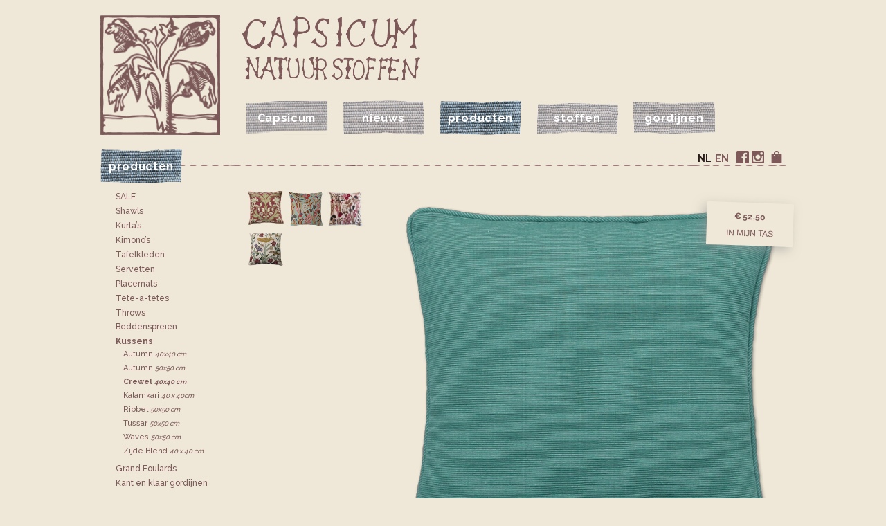

--- FILE ---
content_type: text/html; charset=UTF-8
request_url: https://www.capsicum.nl/producten/cushion-covers/cc-crewel-40-40/cc5050-autumn002-darkgreen
body_size: 29415
content:

<!doctype html>
<html>
<head>
<meta http-equiv="Content-Type" content="text/html; charset=utf-8" />
<meta name="description" content="" />
<meta name="viewport" content="width=device-width, initial-scale=1, minimum-scale=1" />
<title>Kussen Autumn 002 donkergroen, Capsicum Natuurstoffen</title>
<link rel="stylesheet" type="text/css" media="screen" href="https://www.capsicum.nl/css/caps18.v01.css" />
<link rel="stylesheet" type="text/css" href="https://www.capsicum.nl/magiczoom/magiczoomplus.css"/>
<script type="text/javascript" src="https://www.capsicum.nl/magiczoom/magiczoomplus.js"></script>
</head>

<body>

<header>
<div id="kop">

	<div id="logo" class="beeld">
	<a href="https://www.capsicum.nl/index.php"><img src="https://www.capsicum.nl/images/logo@2x.png" alt="logo Capsicum Natuurstoffen"/></a>
	</div>
	<div id="tekstlogo"><a href="https://www.capsicum.nl/index.php"><div>Capsicum Natuurstoffen</div></a></div>
	<div class="clear"></div>
	
	<nav>
	<ul id="nav">
	<li class="nav-caps"><a href="https://www.capsicum.nl/capsicum/"><div ><p>Capsicum</p></div></a></li>
	<li class="nav-news"><a href="https://www.capsicum.nl/nieuws/"><div ><p>nieuws</p></div></a></li>
	<li class="nav-prod"><a href="https://www.capsicum.nl/producten.php"><div class="actief" ><p>producten</p></div></a></li>
	<li class="nav-fabs"><a href="https://www.capsicum.nl/stoffen.php"><div ><p>stoffen</p></div></a></li>
	<li class="nav-curt laatste"><a href="https://www.capsicum.nl/gordijnen/"><div ><p>gordijnen</p></div></a></li>
	</ul>
	</nav>
	</div>	

	<div id="lijn"><div id="kop-prod" class="kopnav kopnav-prod"><h4>producten</h4></div><ul id="lg-social"><li class="tas "><a href="https://www.capsicum.nl/tas.php"><div>Je Capsicum winkeltas</div></a></li><li>&nbsp;</li><li class="social social-ig"><a href="https://www.instagram.com/capsicumtextiles/" target="_blank"><div>Volg Capsicum op Instagram</div></a></li>
	<li class="social social-fb"><a href="https://www.facebook.com/Capsicum-311076538924570/" target="_blank"><div>Volg Capsicum op Facebook</div></a></li>
	<li>&nbsp;</li><li class="lang "><a href="/producten.php?lg=en&caturl=cushion-covers&suburl=cc-crewel-40-40&produrl=cc5050-autumn002-darkgreen"><div>en</div></a></li><li class="lang actief "><a href="/producten.php?lg=nl&caturl=cushion-covers&suburl=cc-crewel-40-40&produrl=cc5050-autumn002-darkgreen"><div>nl</div></a></li></ul>
	</div>
</header>
	
<div id="content" class="content-shop">
	<h1 class="paginatitel">Kussen Autumn 002 donkergroen, Capsicum Natuurstoffen</h1>
<ul id="shopnav">
<li ><a href="https://www.capsicum.nl/producten/sale-capsicum">SALE</a></li><li ><a href="https://www.capsicum.nl/producten/scarves">Shawls</a></li><li ><a href="https://www.capsicum.nl/producten/kurtas">Kurta&rsquo;s</a></li><li ><a href="https://www.capsicum.nl/producten/kimonos">Kimono’s</a></li><li ><a href="https://www.capsicum.nl/producten/tablecloths">Tafelkleden</a></li><li ><a href="https://www.capsicum.nl/producten/napkins">Servetten</a></li><li ><a href="https://www.capsicum.nl/producten/placemats">Placemats</a></li><li ><a href="https://www.capsicum.nl/producten/tete-a-tetes">Tete-a-tetes</a></li><li ><a href="https://www.capsicum.nl/producten/Throws">Throws</a></li><li ><a href="https://www.capsicum.nl/producten/bedspreads">Bedden&shy;spreien</a></li><li class="actief" ><a href="https://www.capsicum.nl/producten/cushion-covers">Kussens</a><ul class="shopsubnav"><li ><a href="https://www.capsicum.nl/producten/cushion-covers/cc-autumn-40-40">Autumn 
						<span class="mat">40x40 cm</span></a></li><li ><a href="https://www.capsicum.nl/producten/cushion-covers/cc-autumn-50-50">Autumn 
						<span class="mat">50x50 cm</span></a></li><li class="actief" ><a href="https://www.capsicum.nl/producten/cushion-covers/cc-crewel-40-40">Crewel 
						<span class="mat">40x40 cm</span></a></li><li ><a href="https://www.capsicum.nl/producten/cushion-covers/kalamkari-kussen">Kalamkari 
						<span class="mat">40 x 40cm</span></a></li><li ><a href="https://www.capsicum.nl/producten/cushion-covers/cc-ribbel-50-50">Ribbel 
						<span class="mat">50x50 cm</span></a></li><li ><a href="https://www.capsicum.nl/producten/cushion-covers/cc-tussar-50-50">Tussar 
						<span class="mat">50x50 cm</span></a></li><li ><a href="https://www.capsicum.nl/producten/cushion-covers/cc-waves-50-50">Waves 
						<span class="mat">50x50 cm</span></a></li><li ><a href="https://www.capsicum.nl/producten/cushion-covers/cc-cotsilk">Zijde Blend 
						<span class="mat">40 x 40 cm</span></a></li></ul></li><li ><a href="https://www.capsicum.nl/producten/grand-foulards">Grand Foulards</a></li><li ><a href="https://www.capsicum.nl/producten/ready-made-curtains">Kant en klaar gordijnen</a></li></ul>
<div id="shopbeeld" class="beeld"><img src="/uploads-products/ccaut002_zoom.png" alt=""/><div class="ondertekst">
				<h3>Kussen Autumn 002 donkergroen</h3><p>100% katoen, 50x50 cm<br/>Kussenhoes met ritssluiting, exclusief vulling.</p>
				</div><div id="shopprijs"><form action="https://www.capsicum.nl/tas.php" method="POST" class="tasform" >
					<input type="hidden" name="prijs" value="52.50" />
					<input type="hidden" name="soort" value="product" />
					<input type="hidden" name="intas" value="274" />
					<input type="hidden" name="gewicht" value="270" />
					<input type="hidden" name="maatkeuze" value="0" /><p><strong>&euro; 52,50</strong></p>
						<input type="hidden" name="maat" value="" /><button type="submit" name="klik" class="klikintas">In mijn tas</button>
					</form>
</div></div> 
<div id="shopblokjes" class="productblokjes"><h3 class="alleenmobiel">Alle Kussens</h3> 
 <ul><li class="beeld actief foutesub "><a href="https://www.capsicum.nl/producten/cushion-covers/cc-crewel-40-40/cc5050-autumn002-darkgreen">
				<img src="/uploads-products/ccaut002_thumb.png" alt="Kussen Autumn 002 donkergroen, 50x50 cm" title="Kussen Autumn 002 donkergroen, 50x50 cm" /></a></li><li class="beeld foutesub "><a href="https://www.capsicum.nl/producten/cushion-covers/cc-crewel-40-40/cc5050-autumn042-terra">
				<img src="/uploads-products/ccaut042_thumb.png" alt="Kussen Autumn 042 geel/terra, 50x50 cm" title="Kussen Autumn 042 geel/terra, 50x50 cm" /></a></li><li class="beeld derde foutesub "><a href="https://www.capsicum.nl/producten/cushion-covers/cc-crewel-40-40/cc5050-autumn051-brique">
				<img src="/uploads-products/ccaut051_thumb_182.png" alt="Kussen Autumn 051 steenrood/oranje, 50x50 cm" title="Kussen Autumn 051 steenrood/oranje, 50x50 cm" /></a></li><li class="beeld foutesub "><a href="https://www.capsicum.nl/producten/cushion-covers/cc-crewel-40-40/cc5050-autumn075-beigegrey">
				<img src="/uploads-products/ccaut075_thumb.png" alt="Kussen Autumn 075 beige/grijs, 50x50 cm" title="Kussen Autumn 075 beige/grijs, 50x50 cm" /></a></li><li class="beeld foutesub "><a href="https://www.capsicum.nl/producten/cushion-covers/cc-crewel-40-40/cc5050-autumn079-lightgreen">
				<img src="/uploads-products/CC-Autumn79_97_1178.png" alt="Kussen Autumn 079 licht groen, 50x50 cm" title="Kussen Autumn 079 licht groen, 50x50 cm" /></a></li><li class="beeld derde foutesub "><a href="https://www.capsicum.nl/producten/cushion-covers/cc-crewel-40-40/cc5050-autumn092-applegreen">
				<img src="/uploads-products/ccaut092_thumb_208.png" alt="Kussen Autumn 092 appelgroen, 50x50 cm" title="Kussen Autumn 092 appelgroen, 50x50 cm" /></a></li><li class="beeld foutesub "><a href="https://www.capsicum.nl/producten/cushion-covers/cc-crewel-40-40/cc5050-autumn093-lightblue">
				<img src="/uploads-products/ccaut093_thumb.png" alt="Kussen Autumn 093 lichtblauw, 50x50 cm" title="Kussen Autumn 093 lichtblauw, 50x50 cm" /></a></li><li class="beeld foutesub "><a href="https://www.capsicum.nl/producten/cushion-covers/cc-crewel-40-40/cc5050-autumn094-tomato">
				<img src="/uploads-products/ccaut094_thumb_187.png" alt="Kussen Autumn 094 tomaat, 50x50 cm" title="Kussen Autumn 094 tomaat, 50x50 cm" /></a></li><li class="beeld derde foutesub "><a href="https://www.capsicum.nl/producten/cushion-covers/cc-crewel-40-40/cc5050-autumn095-burgundy">
				<img src="/uploads-products/ccaut095_thumb_179.png" alt="Kussen Autumn 095 bordeauxrood, 50x50 cm" title="Kussen Autumn 095 bordeauxrood, 50x50 cm" /></a></li><li class="beeld foutesub "><a href="https://www.capsicum.nl/producten/cushion-covers/cc-crewel-40-40/cc5050-autumn096-blue-purple">
				<img src="/uploads-products/Autumn-096.png" alt="Kussen Autumn 096 Blauw/Paars, 50x50 cm" title="Kussen Autumn 096 Blauw/Paars, 50x50 cm" /></a></li><li class="beeld foutesub "><a href="https://www.capsicum.nl/producten/cushion-covers/cc-crewel-40-40/cc5050-autumn097-aubergine">
				<img src="/uploads-products/ccaut097_thumb.png" alt="Kussen Autumn 097 aubergine, 50x50 cm" title="Kussen Autumn 097 aubergine, 50x50 cm" /></a></li><li class="beeld derde foutesub "><a href="https://www.capsicum.nl/producten/cushion-covers/cc-crewel-40-40/cc5050-autumn098-cognac">
				<img src="/uploads-products/ccaut098_thumb.png" alt="Kussen Autumn 098 cognac, 50x50 cm" title="Kussen Autumn 098 cognac, 50x50 cm" /></a></li><li class="beeld foutesub "><a href="https://www.capsicum.nl/producten/cushion-covers/cc-crewel-40-40/cc5050-autumn099-biscuit">
				<img src="/uploads-products/ccaut099_thumb.png" alt="Kussen Autumn 099 biscuit, 50x50 cm" title="Kussen Autumn 099 biscuit, 50x50 cm" /></a></li><li class="beeld foutesub "><a href="https://www.capsicum.nl/producten/cushion-covers/cc-crewel-40-40/cc5050-autumn100-pumpkin">
				<img src="/uploads-products/ccaut100_thumb_190.png" alt="Kussen Autumn 100 pompoen, 50x50 cm" title="Kussen Autumn 100 pompoen, 50x50 cm" /></a></li><li class="beeld derde foutesub "><a href="https://www.capsicum.nl/producten/cushion-covers/cc-crewel-40-40/cc5050-autumn101-orange">
				<img src="/uploads-products/ccaut101_thumb.png" alt="Kussen Autumn 101 oranje, 50x50 cm" title="Kussen Autumn 101 oranje, 50x50 cm" /></a></li><li class="beeld foutesub "><a href="https://www.capsicum.nl/producten/cushion-covers/cc-crewel-40-40/cc5050-autumn102-mediterranean">
				<img src="/uploads-products/ccaut102_thumb.png" alt="Kussen Autumn 102 mediterraans blauw , 50x50 cm" title="Kussen Autumn 102 mediterraans blauw , 50x50 cm" /></a></li><li class="beeld foutesub "><a href="https://www.capsicum.nl/producten/cushion-covers/cc-crewel-40-40/cc5050-autumn104-beigeyellow">
				<img src="/uploads-products/ccaut104_thumb.png" alt="Kussen Autumn 104 beige/geel, 50x50 cm" title="Kussen Autumn 104 beige/geel, 50x50 cm" /></a></li><li class="beeld derde foutesub "><a href="https://www.capsicum.nl/producten/cushion-covers/cc-crewel-40-40/cc5050-autumn105-yellowbeige">
				<img src="/uploads-products/ccaut105_thumb_231.png" alt="Kussen Autumn 105 geel/beige, 50x50 cm" title="Kussen Autumn 105 geel/beige, 50x50 cm" /></a></li><li class="beeld foutesub "><a href="https://www.capsicum.nl/producten/cushion-covers/cc-crewel-40-40/cc5050-autumn106-indigo">
				<img src="/uploads-products/ccaut106_thumb.png" alt="Kussen Autumn 106 licht indigo, 50x50 cm" title="Kussen Autumn 106 licht indigo, 50x50 cm" /></a></li><li class="beeld foutesub "><a href="https://www.capsicum.nl/producten/cushion-covers/cc-crewel-40-40/cc5050-autumn107-indigo">
				<img src="/uploads-products/ccaut107_thumb.png" alt="Kussen Autumn 107 donker indigo, 50x50 cm" title="Kussen Autumn 107 donker indigo, 50x50 cm" /></a></li><li class="beeld derde foutesub "><a href="https://www.capsicum.nl/producten/cushion-covers/cc-crewel-40-40/cc5050-autumn108-lavender">
				<img src="/uploads-products/ccaut108_thumb.png" alt="Kussen Autumn 108 lavendel, 50x50 cm" title="Kussen Autumn 108 lavendel, 50x50 cm" /></a></li><li class="beeld foutesub "><a href="https://www.capsicum.nl/producten/cushion-covers/cc-crewel-40-40/cc5050-autumn109-rose">
				<img src="/uploads-products/ccaut109_thumb.png" alt="Kussen Autumn 109 roze, 50x50 cm" title="Kussen Autumn 109 roze, 50x50 cm" /></a></li><li class="beeld foutesub "><a href="https://www.capsicum.nl/producten/cushion-covers/cc-crewel-40-40/cc5050-autumn112-grey">
				<img src="/uploads-products/ccaut112_thumb.png" alt="Kussen Autumn 112 grijs, 50x50 cm" title="Kussen Autumn 112 grijs, 50x50 cm" /></a></li><li class="beeld derde foutesub "><a href="https://www.capsicum.nl/producten/cushion-covers/cc-crewel-40-40/cc5050-autumn113-black">
				<img src="/uploads-products/ccaut113_thumb.png" alt="Kussen Autumn 113 zwart, 50x50 cm" title="Kussen Autumn 113 zwart, 50x50 cm" /></a></li><li class="beeld foutesub "><a href="https://www.capsicum.nl/producten/cushion-covers/cc-crewel-40-40/kussen-hoes-petrolgroen">
				<img src="/uploads-products/CC-Autumn54_97_874.png" alt="Kussen autumn 54 Petrol-groen, 50 x 50cm" title="Kussen autumn 54 Petrol-groen, 50 x 50cm" /></a></li><li class="beeld foutesub "><a href="https://www.capsicum.nl/producten/cushion-covers/cc-crewel-40-40/kussen-hoes-kerrie">
				<img src="/uploads-products/CC-Autumn72_97_858.png" alt="Kussen autumn 74 kerriegeel, 50 x 50cm" title="Kussen autumn 74 kerriegeel, 50 x 50cm" /></a></li><li class="beeld derde foutesub "><a href="https://www.capsicum.nl/producten/cushion-covers/cc-crewel-40-40/cc5050-ribbel01-red">
				<img src="/uploads-products/ccribbel01_thumb.png" alt="Kussen Ribbel 01 rood/bordeauxrood, 50x50 cm" title="Kussen Ribbel 01 rood/bordeauxrood, 50x50 cm" /></a></li><li class="beeld foutesub "><a href="https://www.capsicum.nl/producten/cushion-covers/cc-crewel-40-40/cc5050-ribbel03-orange">
				<img src="/uploads-products/ccribbel03_thumb.png" alt="Kussen Ribbel 03 oranje/rood, 50x50 cm" title="Kussen Ribbel 03 oranje/rood, 50x50 cm" /></a></li><li class="beeld foutesub "><a href="https://www.capsicum.nl/producten/cushion-covers/cc-crewel-40-40/cc5050-ribbel04-appleblue">
				<img src="/uploads-products/ccribbel04_thumb.png" alt="Kussen Ribbel 04 appelgroen/blauw, 50x50 cm" title="Kussen Ribbel 04 appelgroen/blauw, 50x50 cm" /></a></li><li class="beeld derde foutesub "><a href="https://www.capsicum.nl/producten/cushion-covers/cc-crewel-40-40/cc5050-ribbel07-beige">
				<img src="/uploads-products/ccribbel07_thumb.png" alt="Kussen Ribbel 07 beige/goud, 50x50 cm" title="Kussen Ribbel 07 beige/goud, 50x50 cm" /></a></li><li class="beeld foutesub "><a href="https://www.capsicum.nl/producten/cushion-covers/cc-crewel-40-40/cc5050-ribbel11-purple">
				<img src="/uploads-products/ccribbel11_thumb.png" alt="Kussen Ribbel 11 paars/lavendel, 50x50 cm" title="Kussen Ribbel 11 paars/lavendel, 50x50 cm" /></a></li><li class="beeld foutesub "><a href="https://www.capsicum.nl/producten/cushion-covers/cc-crewel-40-40/cc5050-ribbel12-greyyellow">
				<img src="/uploads-products/ccribbel12_thumb.png" alt="Kussen Ribbel 12 grijs/geel, 50x50 cm" title="Kussen Ribbel 12 grijs/geel, 50x50 cm" /></a></li><li class="beeld derde foutesub "><a href="https://www.capsicum.nl/producten/cushion-covers/cc-crewel-40-40/cc5050-ribbel13-blackgrey">
				<img src="/uploads-products/ccribbel13_thumb.png" alt="Kussen Ribbel 13 zwart/grijs, 50x50 cm" title="Kussen Ribbel 13 zwart/grijs, 50x50 cm" /></a></li><li class="beeld foutesub "><a href="https://www.capsicum.nl/producten/cushion-covers/cc-crewel-40-40/cc5050-ribbel14-indigo">
				<img src="/uploads-products/ccribbel14_thumb.png" alt="Kussen Ribbel 14 indigoblauw, 50x50 cm" title="Kussen Ribbel 14 indigoblauw, 50x50 cm" /></a></li><li class="beeld foutesub "><a href="https://www.capsicum.nl/producten/cushion-covers/cc-crewel-40-40/cc4040-autumn002">
				<img src="/uploads-products/ccaut002_thumb.png" alt="Kussen Autumn 002 donkergroen, 40x40 cm" title="Kussen Autumn 002 donkergroen, 40x40 cm" /></a></li><li class="beeld derde foutesub "><a href="https://www.capsicum.nl/producten/cushion-covers/cc-crewel-40-40/cc4040-autumn042">
				<img src="/uploads-products/ccaut042_thumb.png" alt="Kussen Autumn 042 geel/terra, 40x40 cm" title="Kussen Autumn 042 geel/terra, 40x40 cm" /></a></li><li class="beeld foutesub "><a href="https://www.capsicum.nl/producten/cushion-covers/cc-crewel-40-40/cc4040-autumn051">
				<img src="/uploads-products/ccaut051_thumb_183.png" alt="Kussen Autumn 051 steenrood/oranje, 40x40 cm" title="Kussen Autumn 051 steenrood/oranje, 40x40 cm" /></a></li><li class="beeld foutesub "><a href="https://www.capsicum.nl/producten/cushion-covers/cc-crewel-40-40/cc4040-autumn075-beigegrey">
				<img src="/uploads-products/ccaut075_thumb.png" alt="Kussen Autumn 075 beige/grijs, 40x40 cm" title="Kussen Autumn 075 beige/grijs, 40x40 cm" /></a></li><li class="beeld derde foutesub "><a href="https://www.capsicum.nl/producten/cushion-covers/cc-crewel-40-40/cc4040-autumn079">
				<img src="/uploads-products/CC-Autumn79_97_1182.png" alt="Kussen Autumn 079 lichtgroen, 40x40 cm" title="Kussen Autumn 079 lichtgroen, 40x40 cm" /></a></li><li class="beeld foutesub "><a href="https://www.capsicum.nl/producten/cushion-covers/cc-crewel-40-40/cc4040-autumn092-apple">
				<img src="/uploads-products/ccaut092_thumb_209.png" alt="Kussen Autumn 092 appelgroen, 40x40 cm" title="Kussen Autumn 092 appelgroen, 40x40 cm" /></a></li><li class="beeld foutesub "><a href="https://www.capsicum.nl/producten/cushion-covers/cc-crewel-40-40/cc4040-autumn093">
				<img src="/uploads-products/ccaut093_thumb.png" alt="Kussen Autumn 093 lichtblauw, 40x40 cm" title="Kussen Autumn 093 lichtblauw, 40x40 cm" /></a></li><li class="beeld derde foutesub "><a href="https://www.capsicum.nl/producten/cushion-covers/cc-crewel-40-40/cc4040-autumn094">
				<img src="/uploads-products/ccaut094_thumb_185.png" alt="Kussen Autumn 094 tomaat, 40x40 cm" title="Kussen Autumn 094 tomaat, 40x40 cm" /></a></li><li class="beeld foutesub "><a href="https://www.capsicum.nl/producten/cushion-covers/cc-crewel-40-40/cc4040-autumn095">
				<img src="/uploads-products/ccaut095_thumb_178.png" alt="Kussen Autumn 095 bordeauxrood, 40x40 cm" title="Kussen Autumn 095 bordeauxrood, 40x40 cm" /></a></li><li class="beeld foutesub "><a href="https://www.capsicum.nl/producten/cushion-covers/cc-crewel-40-40/cc4040-autumn096-blue-purple">
				<img src="/uploads-products/Autumn-096.png" alt="Kussen Autumn 096 Blauw/Paars, 40x40 cm" title="Kussen Autumn 096 Blauw/Paars, 40x40 cm" /></a></li><li class="beeld derde foutesub "><a href="https://www.capsicum.nl/producten/cushion-covers/cc-crewel-40-40/cc4040-autumn097-aubergine">
				<img src="/uploads-products/ccaut097_thumb.png" alt="Kussen Autumn 097 aubergine, 40x40 cm" title="Kussen Autumn 097 aubergine, 40x40 cm" /></a></li><li class="beeld foutesub "><a href="https://www.capsicum.nl/producten/cushion-covers/cc-crewel-40-40/cc4040-autumn098">
				<img src="/uploads-products/ccaut098_thumb.png" alt="Kussen Autumn 098 cognac, 40x40 cm" title="Kussen Autumn 098 cognac, 40x40 cm" /></a></li><li class="beeld foutesub "><a href="https://www.capsicum.nl/producten/cushion-covers/cc-crewel-40-40/cc4040-autumn100">
				<img src="/uploads-products/ccaut100_thumb_191.png" alt="Kussen Autumn 100 pompoen, 40x40 cm" title="Kussen Autumn 100 pompoen, 40x40 cm" /></a></li><li class="beeld derde foutesub "><a href="https://www.capsicum.nl/producten/cushion-covers/cc-crewel-40-40/cc4040-autumn101-orange">
				<img src="/uploads-products/ccaut101_thumb.png" alt="Kussen Autumn 101 oranje, 40x40 cm" title="Kussen Autumn 101 oranje, 40x40 cm" /></a></li><li class="beeld foutesub "><a href="https://www.capsicum.nl/producten/cushion-covers/cc-crewel-40-40/cc4040-autumn102">
				<img src="/uploads-products/ccaut102_thumb.png" alt="Kussen Autumn 102 mediterraans blauw, 40x40 cm" title="Kussen Autumn 102 mediterraans blauw, 40x40 cm" /></a></li><li class="beeld foutesub "><a href="https://www.capsicum.nl/producten/cushion-covers/cc-crewel-40-40/cc4040-autumn104">
				<img src="/uploads-products/ccaut104_thumb.png" alt="Kussen Autumn 104 beige/geel, 40x40 cm" title="Kussen Autumn 104 beige/geel, 40x40 cm" /></a></li><li class="beeld derde foutesub "><a href="https://www.capsicum.nl/producten/cushion-covers/cc-crewel-40-40/cc4040-autumn105-yellowbeige">
				<img src="/uploads-products/ccaut105_thumb_232.png" alt="Kussen Autumn 105 geel/beige, 40x40 cm" title="Kussen Autumn 105 geel/beige, 40x40 cm" /></a></li><li class="beeld foutesub "><a href="https://www.capsicum.nl/producten/cushion-covers/cc-crewel-40-40/cc4040-autumn106-indigo">
				<img src="/uploads-products/ccaut106_thumb.png" alt="Kussen Autumn 106 licht indigo, 40x40 cm" title="Kussen Autumn 106 licht indigo, 40x40 cm" /></a></li><li class="beeld foutesub "><a href="https://www.capsicum.nl/producten/cushion-covers/cc-crewel-40-40/cc4040-autumn107-indigo">
				<img src="/uploads-products/ccaut107_thumb.png" alt="Kussen Autumn 107 donker indigo, 40x40 cm" title="Kussen Autumn 107 donker indigo, 40x40 cm" /></a></li><li class="beeld derde foutesub "><a href="https://www.capsicum.nl/producten/cushion-covers/cc-crewel-40-40/cc4040-autumn108">
				<img src="/uploads-products/ccaut108_thumb.png" alt="Kussen Autumn 108 lavendel, 40x40 cm" title="Kussen Autumn 108 lavendel, 40x40 cm" /></a></li><li class="beeld foutesub "><a href="https://www.capsicum.nl/producten/cushion-covers/cc-crewel-40-40/cc4040-autumn109">
				<img src="/uploads-products/ccaut109_thumb.png" alt="Kussen Autumn 109 roze, 40x40 cm" title="Kussen Autumn 109 roze, 40x40 cm" /></a></li><li class="beeld foutesub "><a href="https://www.capsicum.nl/producten/cushion-covers/cc-crewel-40-40/cc4040-autumn112">
				<img src="/uploads-products/ccaut112_thumb.png" alt="Kussen Autumn 112 grijs, 40x40 cm" title="Kussen Autumn 112 grijs, 40x40 cm" /></a></li><li class="beeld derde foutesub "><a href="https://www.capsicum.nl/producten/cushion-covers/cc-crewel-40-40/cc4040-autumn113">
				<img src="/uploads-products/ccaut113_thumb.png" alt="Kussen Autumn 113 zwart, 40x40 cm" title="Kussen Autumn 113 zwart, 40x40 cm" /></a></li><li class="beeld foutesub "><a href="https://www.capsicum.nl/producten/cushion-covers/cc-crewel-40-40/Cushion-cover-petrolgroen">
				<img src="/uploads-products/CC-Autumn54_97_870.png" alt="Kussen autumn 54 Petrol-groen, 40 x 40cm" title="Kussen autumn 54 Petrol-groen, 40 x 40cm" /></a></li><li class="beeld foutesub "><a href="https://www.capsicum.nl/producten/cushion-covers/cc-crewel-40-40/cc4040-autumn074">
				<img src="/uploads-products/CC-Autumn72_97_862.png" alt="Kussen autumn 74 kerriegeel, 40 x 40cm" title="Kussen autumn 74 kerriegeel, 40 x 40cm" /></a></li><li class="beeld derde "><a href="https://www.capsicum.nl/producten/cushion-covers/cc-crewel-40-40/cc-cre-red-40-40">
				<img src="/uploads-products/CC-CRewel-red-floral.png" alt="Kussen Crewel Rode Bloem, 40x40cm" title="Kussen Crewel Rode Bloem, 40x40cm" /></a></li><li class="beeld "><a href="https://www.capsicum.nl/producten/cushion-covers/cc-crewel-40-40/cc4040-crewel-garden-blue">
				<img src="/uploads-products/cccregardblue_thumb.png" alt="Kussen Crewel Tuin blauw, 40x40cm" title="Kussen Crewel Tuin blauw, 40x40cm" /></a></li><li class="beeld "><a href="https://www.capsicum.nl/producten/cushion-covers/cc-crewel-40-40/cc4040-crewel-garden-white">
				<img src="/uploads-products/cccregardenwhite_120.png" alt="Kussen Crewel Tuin wit, 40x40cm" title="Kussen Crewel Tuin wit, 40x40cm" /></a></li><li class="beeld derde "><a href="https://www.capsicum.nl/producten/cushion-covers/cc-crewel-40-40/cc4040-crewel-birds">
				<img src="/uploads-products/cccrebirds_thumb.png" alt="Kussen Crewel Vogels, 40x40cm" title="Kussen Crewel Vogels, 40x40cm" /></a></li><li class="beeld foutesub "><a href="https://www.capsicum.nl/producten/cushion-covers/cc-crewel-40-40/cc5050-waves03-orange">
				<img src="/uploads-products/ccwaves03_thumb.png" alt="Kussen Waves 03 oranje/rood, 50x50 cm" title="Kussen Waves 03 oranje/rood, 50x50 cm" /></a></li><li class="beeld foutesub "><a href="https://www.capsicum.nl/producten/cushion-covers/cc-crewel-40-40/cc5050-waves04-apple">
				<img src="/uploads-products/ccwaves04_thumb.png" alt="Kussen Waves 04 appelgroen/blauw, 50x50 cm" title="Kussen Waves 04 appelgroen/blauw, 50x50 cm" /></a></li><li class="beeld derde foutesub "><a href="https://www.capsicum.nl/producten/cushion-covers/cc-crewel-40-40/cc5050-waves07-gold">
				<img src="/uploads-products/ccwaves07_thumb.png" alt="Kussen Waves 07 beige/goud, 50x50 cm" title="Kussen Waves 07 beige/goud, 50x50 cm" /></a></li><li class="beeld foutesub "><a href="https://www.capsicum.nl/producten/cushion-covers/cc-crewel-40-40/cc5050-waves11-purple">
				<img src="/uploads-products/ccwaves11_thumb.png" alt="Kussen Waves 11 paars/lavendel, 50x50 cm" title="Kussen Waves 11 paars/lavendel, 50x50 cm" /></a></li><li class="beeld foutesub "><a href="https://www.capsicum.nl/producten/cushion-covers/cc-crewel-40-40/cc5050-waves117-blueyellow">
				<img src="/uploads-products/ccwaves117_thumb.png" alt="Kussen Waves 117 blauw/geel, 50x50 cm" title="Kussen Waves 117 blauw/geel, 50x50 cm" /></a></li><li class="beeld derde foutesub "><a href="https://www.capsicum.nl/producten/cushion-covers/cc-crewel-40-40/cc5050-waves12-greyyellow">
				<img src="/uploads-products/ccwaves12_thumb.png" alt="Kussen Waves 12 grijs/geel, 50x50 cm" title="Kussen Waves 12 grijs/geel, 50x50 cm" /></a></li><li class="beeld foutesub "><a href="https://www.capsicum.nl/producten/cushion-covers/cc-crewel-40-40/cc5050-waves13-grey">
				<img src="/uploads-products/ccwaves13_thumb.png" alt="Kussen Waves 13 zwart/grijs, 50x50 cm" title="Kussen Waves 13 zwart/grijs, 50x50 cm" /></a></li><li class="beeld foutesub "><a href="https://www.capsicum.nl/producten/cushion-covers/cc-crewel-40-40/cc5050-waves14-indigo">
				<img src="/uploads-products/ccwaves14_thumb.png" alt="Kussen Waves 14 indigoblauw, 50x50 cm" title="Kussen Waves 14 indigoblauw, 50x50 cm" /></a></li><li class="beeld derde foutesub "><a href="https://www.capsicum.nl/producten/cushion-covers/cc-crewel-40-40/cc5050-waves15-white">
				<img src="/uploads-products/ccwaves15_thumb.png" alt="Kussen Waves 15 schelpenwit/wit, 50x50 cm" title="Kussen Waves 15 schelpenwit/wit, 50x50 cm" /></a></li><li class="beeld foutesub "><a href="https://www.capsicum.nl/producten/cushion-covers/cc-crewel-40-40/cc5050-tussar-multi">
				<img src="/uploads-products/cctussar_thumb.png" alt="Kussen Tussar Multi Streep, 50x50 cm" title="Kussen Tussar Multi Streep, 50x50 cm" /></a></li><li class="beeld foutesub "><a href="https://www.capsicum.nl/producten/cushion-covers/cc-crewel-40-40/cc5050-tussar-multibleached">
				<img src="/uploads-products/cctussarbleached_thumb.png" alt="Kussen Tussar Multi Streep Gebleekt, 50x50 cm" title="Kussen Tussar Multi Streep Gebleekt, 50x50 cm" /></a></li><li class="beeld derde foutesub "><a href="https://www.capsicum.nl/producten/cushion-covers/cc-crewel-40-40/cushion-cover-kalamkari">
				<img src="/uploads-products/cc-kalamkari-05-97_1513.png" alt="Kussen Kalamkari 05, 40x40 cm" title="Kussen Kalamkari 05, 40x40 cm" /></a></li><li class="beeld foutesub "><a href="https://www.capsicum.nl/producten/cushion-covers/cc-crewel-40-40/cc-kal-06">
				<img src="/uploads-products/Subject(2).png" alt="Kussen Kalamkari 06 Bruin/Blauw, 40x40cm" title="Kussen Kalamkari 06 Bruin/Blauw, 40x40cm" /></a></li><li class="beeld foutesub "><a href="https://www.capsicum.nl/producten/cushion-covers/cc-crewel-40-40/cc-kal-07">
				<img src="/uploads-products/Subject(3).png" alt="Kussen Kalamkari 07 Blauw/Groen , 40x40cm" title="Kussen Kalamkari 07 Blauw/Groen , 40x40cm" /></a></li><li class="beeld derde foutesub "><a href="https://www.capsicum.nl/producten/cushion-covers/cc-crewel-40-40/cc-bauhaus-01">
				<img src="/uploads-products/CC-Bauhaus-1-copy.png" alt="Kussen Bauhaus 01, 40x40 cm" title="Kussen Bauhaus 01, 40x40 cm" /></a></li><li class="beeld foutesub "><a href="https://www.capsicum.nl/producten/cushion-covers/cc-crewel-40-40/cc-cot-silk">
				<img src="/uploads-products/CC-Cot-Silk.png" alt="Kussen Katoen/Zijde, 40x40 cm" title="Kussen Katoen/Zijde, 40x40 cm" /></a></li></ul>
	
	<!-- EN CLEAR -->
	<div class="clear"></div>
</div>


<script src="https://ajax.googleapis.com/ajax/libs/jquery/1/jquery.min.js"></script>
<script src="https://www.capsicum.nl/js/jquery.cycle2.min.js"></script>
<script>
jQuery(document).ready(function() {	
	var winchromecheck=false;
	
	// zijn we windows en chrome?
	if ((navigator.appVersion.indexOf("Win")!=-1) && (/chrom(e|ium)/.test(navigator.userAgent.toLowerCase()))) {
		//console.log("chrome op windows");
		winchromecheck = true;
	} 
	
	function zetzoomschermgoed() {
		var buitenw = window.innerWidth;
		var binnenw = $('html').prop("scrollWidth");

		if (winchromecheck && buitenw==binnenw) binnenw-=17;
		
		var zoommarge = parseInt((binnenw-990)/-2);
		//console.log(buitenw+", "+binnenw+", "+zoommarge);

		if (buitenw>1020) {
			if ( $('.mz-zoom-window').length ) {
				//console.log("bestaat wel");
				$('.mz-zoom-window').css('margin-left', zoommarge+'px');
			} //else console.log("bestaat niet");			
		}
	}
	
	$(window).resize(function() {
		zetzoomschermgoed();
	});
	
	zetzoomschermgoed();
});	
</script>

	
</body>
</html>
